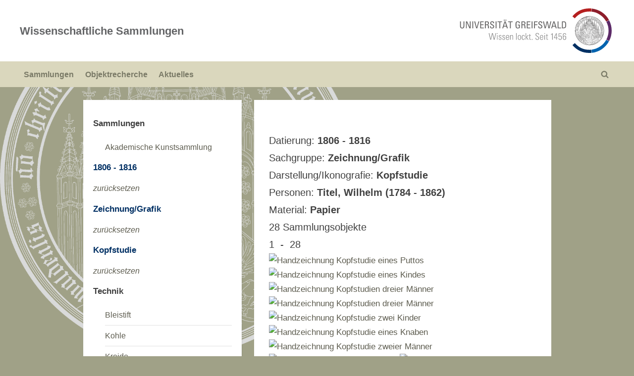

--- FILE ---
content_type: text/html; charset=UTF-8
request_url: https://wissenschaftliche-sammlungen.uni-greifswald.de/objektrecherche/?tag=search&from=1806&to=1816&token1=Zeichnung/Grafik&token2=Kopfstudie&token5=Titel,%20Wilhelm%20(1784%20-%201862)&token6=Papier
body_size: 9943
content:
<!DOCTYPE html>
<html lang="en-US">
<head>
	<meta charset="UTF-8">
	<meta name="viewport" content="width=device-width, initial-scale=1.0">
	<link rel="profile" href="https://gmpg.org/xfn/11">
	<title>Objektrecherche &#8211; Wissenschaftliche Sammlungen</title>
<meta name='robots' content='max-image-preview:large' />
	<style>img:is([sizes="auto" i], [sizes^="auto," i]) { contain-intrinsic-size: 3000px 1500px }</style>
	<link rel="alternate" type="application/rss+xml" title="Wissenschaftliche Sammlungen &raquo; Feed" href="https://wissenschaftliche-sammlungen.uni-greifswald.de/feed/" />
<link rel="alternate" type="application/rss+xml" title="Wissenschaftliche Sammlungen &raquo; Comments Feed" href="https://wissenschaftliche-sammlungen.uni-greifswald.de/comments/feed/" />
<script>
window._wpemojiSettings = {"baseUrl":"https:\/\/s.w.org\/images\/core\/emoji\/16.0.1\/72x72\/","ext":".png","svgUrl":"https:\/\/s.w.org\/images\/core\/emoji\/16.0.1\/svg\/","svgExt":".svg","source":{"concatemoji":"https:\/\/wissenschaftliche-sammlungen.uni-greifswald.de\/wp-includes\/js\/wp-emoji-release.min.js?ver=6.8.3"}};
/*! This file is auto-generated */
!function(s,n){var o,i,e;function c(e){try{var t={supportTests:e,timestamp:(new Date).valueOf()};sessionStorage.setItem(o,JSON.stringify(t))}catch(e){}}function p(e,t,n){e.clearRect(0,0,e.canvas.width,e.canvas.height),e.fillText(t,0,0);var t=new Uint32Array(e.getImageData(0,0,e.canvas.width,e.canvas.height).data),a=(e.clearRect(0,0,e.canvas.width,e.canvas.height),e.fillText(n,0,0),new Uint32Array(e.getImageData(0,0,e.canvas.width,e.canvas.height).data));return t.every(function(e,t){return e===a[t]})}function u(e,t){e.clearRect(0,0,e.canvas.width,e.canvas.height),e.fillText(t,0,0);for(var n=e.getImageData(16,16,1,1),a=0;a<n.data.length;a++)if(0!==n.data[a])return!1;return!0}function f(e,t,n,a){switch(t){case"flag":return n(e,"\ud83c\udff3\ufe0f\u200d\u26a7\ufe0f","\ud83c\udff3\ufe0f\u200b\u26a7\ufe0f")?!1:!n(e,"\ud83c\udde8\ud83c\uddf6","\ud83c\udde8\u200b\ud83c\uddf6")&&!n(e,"\ud83c\udff4\udb40\udc67\udb40\udc62\udb40\udc65\udb40\udc6e\udb40\udc67\udb40\udc7f","\ud83c\udff4\u200b\udb40\udc67\u200b\udb40\udc62\u200b\udb40\udc65\u200b\udb40\udc6e\u200b\udb40\udc67\u200b\udb40\udc7f");case"emoji":return!a(e,"\ud83e\udedf")}return!1}function g(e,t,n,a){var r="undefined"!=typeof WorkerGlobalScope&&self instanceof WorkerGlobalScope?new OffscreenCanvas(300,150):s.createElement("canvas"),o=r.getContext("2d",{willReadFrequently:!0}),i=(o.textBaseline="top",o.font="600 32px Arial",{});return e.forEach(function(e){i[e]=t(o,e,n,a)}),i}function t(e){var t=s.createElement("script");t.src=e,t.defer=!0,s.head.appendChild(t)}"undefined"!=typeof Promise&&(o="wpEmojiSettingsSupports",i=["flag","emoji"],n.supports={everything:!0,everythingExceptFlag:!0},e=new Promise(function(e){s.addEventListener("DOMContentLoaded",e,{once:!0})}),new Promise(function(t){var n=function(){try{var e=JSON.parse(sessionStorage.getItem(o));if("object"==typeof e&&"number"==typeof e.timestamp&&(new Date).valueOf()<e.timestamp+604800&&"object"==typeof e.supportTests)return e.supportTests}catch(e){}return null}();if(!n){if("undefined"!=typeof Worker&&"undefined"!=typeof OffscreenCanvas&&"undefined"!=typeof URL&&URL.createObjectURL&&"undefined"!=typeof Blob)try{var e="postMessage("+g.toString()+"("+[JSON.stringify(i),f.toString(),p.toString(),u.toString()].join(",")+"));",a=new Blob([e],{type:"text/javascript"}),r=new Worker(URL.createObjectURL(a),{name:"wpTestEmojiSupports"});return void(r.onmessage=function(e){c(n=e.data),r.terminate(),t(n)})}catch(e){}c(n=g(i,f,p,u))}t(n)}).then(function(e){for(var t in e)n.supports[t]=e[t],n.supports.everything=n.supports.everything&&n.supports[t],"flag"!==t&&(n.supports.everythingExceptFlag=n.supports.everythingExceptFlag&&n.supports[t]);n.supports.everythingExceptFlag=n.supports.everythingExceptFlag&&!n.supports.flag,n.DOMReady=!1,n.readyCallback=function(){n.DOMReady=!0}}).then(function(){return e}).then(function(){var e;n.supports.everything||(n.readyCallback(),(e=n.source||{}).concatemoji?t(e.concatemoji):e.wpemoji&&e.twemoji&&(t(e.twemoji),t(e.wpemoji)))}))}((window,document),window._wpemojiSettings);
</script>
<style id='wp-emoji-styles-inline-css'>

	img.wp-smiley, img.emoji {
		display: inline !important;
		border: none !important;
		box-shadow: none !important;
		height: 1em !important;
		width: 1em !important;
		margin: 0 0.07em !important;
		vertical-align: -0.1em !important;
		background: none !important;
		padding: 0 !important;
	}
</style>
<link rel='stylesheet' id='wp-block-library-css' href='https://wissenschaftliche-sammlungen.uni-greifswald.de/wp-includes/css/dist/block-library/style.min.css?ver=6.8.3' media='all' />
<style id='wp-block-library-theme-inline-css'>
.wp-block-audio :where(figcaption){color:#555;font-size:13px;text-align:center}.is-dark-theme .wp-block-audio :where(figcaption){color:#ffffffa6}.wp-block-audio{margin:0 0 1em}.wp-block-code{border:1px solid #ccc;border-radius:4px;font-family:Menlo,Consolas,monaco,monospace;padding:.8em 1em}.wp-block-embed :where(figcaption){color:#555;font-size:13px;text-align:center}.is-dark-theme .wp-block-embed :where(figcaption){color:#ffffffa6}.wp-block-embed{margin:0 0 1em}.blocks-gallery-caption{color:#555;font-size:13px;text-align:center}.is-dark-theme .blocks-gallery-caption{color:#ffffffa6}:root :where(.wp-block-image figcaption){color:#555;font-size:13px;text-align:center}.is-dark-theme :root :where(.wp-block-image figcaption){color:#ffffffa6}.wp-block-image{margin:0 0 1em}.wp-block-pullquote{border-bottom:4px solid;border-top:4px solid;color:currentColor;margin-bottom:1.75em}.wp-block-pullquote cite,.wp-block-pullquote footer,.wp-block-pullquote__citation{color:currentColor;font-size:.8125em;font-style:normal;text-transform:uppercase}.wp-block-quote{border-left:.25em solid;margin:0 0 1.75em;padding-left:1em}.wp-block-quote cite,.wp-block-quote footer{color:currentColor;font-size:.8125em;font-style:normal;position:relative}.wp-block-quote:where(.has-text-align-right){border-left:none;border-right:.25em solid;padding-left:0;padding-right:1em}.wp-block-quote:where(.has-text-align-center){border:none;padding-left:0}.wp-block-quote.is-large,.wp-block-quote.is-style-large,.wp-block-quote:where(.is-style-plain){border:none}.wp-block-search .wp-block-search__label{font-weight:700}.wp-block-search__button{border:1px solid #ccc;padding:.375em .625em}:where(.wp-block-group.has-background){padding:1.25em 2.375em}.wp-block-separator.has-css-opacity{opacity:.4}.wp-block-separator{border:none;border-bottom:2px solid;margin-left:auto;margin-right:auto}.wp-block-separator.has-alpha-channel-opacity{opacity:1}.wp-block-separator:not(.is-style-wide):not(.is-style-dots){width:100px}.wp-block-separator.has-background:not(.is-style-dots){border-bottom:none;height:1px}.wp-block-separator.has-background:not(.is-style-wide):not(.is-style-dots){height:2px}.wp-block-table{margin:0 0 1em}.wp-block-table td,.wp-block-table th{word-break:normal}.wp-block-table :where(figcaption){color:#555;font-size:13px;text-align:center}.is-dark-theme .wp-block-table :where(figcaption){color:#ffffffa6}.wp-block-video :where(figcaption){color:#555;font-size:13px;text-align:center}.is-dark-theme .wp-block-video :where(figcaption){color:#ffffffa6}.wp-block-video{margin:0 0 1em}:root :where(.wp-block-template-part.has-background){margin-bottom:0;margin-top:0;padding:1.25em 2.375em}
</style>
<style id='classic-theme-styles-inline-css'>
/*! This file is auto-generated */
.wp-block-button__link{color:#fff;background-color:#32373c;border-radius:9999px;box-shadow:none;text-decoration:none;padding:calc(.667em + 2px) calc(1.333em + 2px);font-size:1.125em}.wp-block-file__button{background:#32373c;color:#fff;text-decoration:none}
</style>
<style id='global-styles-inline-css'>
:root{--wp--preset--aspect-ratio--square: 1;--wp--preset--aspect-ratio--4-3: 4/3;--wp--preset--aspect-ratio--3-4: 3/4;--wp--preset--aspect-ratio--3-2: 3/2;--wp--preset--aspect-ratio--2-3: 2/3;--wp--preset--aspect-ratio--16-9: 16/9;--wp--preset--aspect-ratio--9-16: 9/16;--wp--preset--color--black: #000000;--wp--preset--color--cyan-bluish-gray: #abb8c3;--wp--preset--color--white: #ffffff;--wp--preset--color--pale-pink: #f78da7;--wp--preset--color--vivid-red: #cf2e2e;--wp--preset--color--luminous-vivid-orange: #ff6900;--wp--preset--color--luminous-vivid-amber: #fcb900;--wp--preset--color--light-green-cyan: #7bdcb5;--wp--preset--color--vivid-green-cyan: #00d084;--wp--preset--color--pale-cyan-blue: #8ed1fc;--wp--preset--color--vivid-cyan-blue: #0693e3;--wp--preset--color--vivid-purple: #9b51e0;--wp--preset--gradient--vivid-cyan-blue-to-vivid-purple: linear-gradient(135deg,rgba(6,147,227,1) 0%,rgb(155,81,224) 100%);--wp--preset--gradient--light-green-cyan-to-vivid-green-cyan: linear-gradient(135deg,rgb(122,220,180) 0%,rgb(0,208,130) 100%);--wp--preset--gradient--luminous-vivid-amber-to-luminous-vivid-orange: linear-gradient(135deg,rgba(252,185,0,1) 0%,rgba(255,105,0,1) 100%);--wp--preset--gradient--luminous-vivid-orange-to-vivid-red: linear-gradient(135deg,rgba(255,105,0,1) 0%,rgb(207,46,46) 100%);--wp--preset--gradient--very-light-gray-to-cyan-bluish-gray: linear-gradient(135deg,rgb(238,238,238) 0%,rgb(169,184,195) 100%);--wp--preset--gradient--cool-to-warm-spectrum: linear-gradient(135deg,rgb(74,234,220) 0%,rgb(151,120,209) 20%,rgb(207,42,186) 40%,rgb(238,44,130) 60%,rgb(251,105,98) 80%,rgb(254,248,76) 100%);--wp--preset--gradient--blush-light-purple: linear-gradient(135deg,rgb(255,206,236) 0%,rgb(152,150,240) 100%);--wp--preset--gradient--blush-bordeaux: linear-gradient(135deg,rgb(254,205,165) 0%,rgb(254,45,45) 50%,rgb(107,0,62) 100%);--wp--preset--gradient--luminous-dusk: linear-gradient(135deg,rgb(255,203,112) 0%,rgb(199,81,192) 50%,rgb(65,88,208) 100%);--wp--preset--gradient--pale-ocean: linear-gradient(135deg,rgb(255,245,203) 0%,rgb(182,227,212) 50%,rgb(51,167,181) 100%);--wp--preset--gradient--electric-grass: linear-gradient(135deg,rgb(202,248,128) 0%,rgb(113,206,126) 100%);--wp--preset--gradient--midnight: linear-gradient(135deg,rgb(2,3,129) 0%,rgb(40,116,252) 100%);--wp--preset--font-size--small: 13px;--wp--preset--font-size--medium: 20px;--wp--preset--font-size--large: 36px;--wp--preset--font-size--x-large: 42px;--wp--preset--spacing--20: 0.44rem;--wp--preset--spacing--30: 0.67rem;--wp--preset--spacing--40: 1rem;--wp--preset--spacing--50: 1.5rem;--wp--preset--spacing--60: 2.25rem;--wp--preset--spacing--70: 3.38rem;--wp--preset--spacing--80: 5.06rem;--wp--preset--shadow--natural: 6px 6px 9px rgba(0, 0, 0, 0.2);--wp--preset--shadow--deep: 12px 12px 50px rgba(0, 0, 0, 0.4);--wp--preset--shadow--sharp: 6px 6px 0px rgba(0, 0, 0, 0.2);--wp--preset--shadow--outlined: 6px 6px 0px -3px rgba(255, 255, 255, 1), 6px 6px rgba(0, 0, 0, 1);--wp--preset--shadow--crisp: 6px 6px 0px rgba(0, 0, 0, 1);}:where(.is-layout-flex){gap: 0.5em;}:where(.is-layout-grid){gap: 0.5em;}body .is-layout-flex{display: flex;}.is-layout-flex{flex-wrap: wrap;align-items: center;}.is-layout-flex > :is(*, div){margin: 0;}body .is-layout-grid{display: grid;}.is-layout-grid > :is(*, div){margin: 0;}:where(.wp-block-columns.is-layout-flex){gap: 2em;}:where(.wp-block-columns.is-layout-grid){gap: 2em;}:where(.wp-block-post-template.is-layout-flex){gap: 1.25em;}:where(.wp-block-post-template.is-layout-grid){gap: 1.25em;}.has-black-color{color: var(--wp--preset--color--black) !important;}.has-cyan-bluish-gray-color{color: var(--wp--preset--color--cyan-bluish-gray) !important;}.has-white-color{color: var(--wp--preset--color--white) !important;}.has-pale-pink-color{color: var(--wp--preset--color--pale-pink) !important;}.has-vivid-red-color{color: var(--wp--preset--color--vivid-red) !important;}.has-luminous-vivid-orange-color{color: var(--wp--preset--color--luminous-vivid-orange) !important;}.has-luminous-vivid-amber-color{color: var(--wp--preset--color--luminous-vivid-amber) !important;}.has-light-green-cyan-color{color: var(--wp--preset--color--light-green-cyan) !important;}.has-vivid-green-cyan-color{color: var(--wp--preset--color--vivid-green-cyan) !important;}.has-pale-cyan-blue-color{color: var(--wp--preset--color--pale-cyan-blue) !important;}.has-vivid-cyan-blue-color{color: var(--wp--preset--color--vivid-cyan-blue) !important;}.has-vivid-purple-color{color: var(--wp--preset--color--vivid-purple) !important;}.has-black-background-color{background-color: var(--wp--preset--color--black) !important;}.has-cyan-bluish-gray-background-color{background-color: var(--wp--preset--color--cyan-bluish-gray) !important;}.has-white-background-color{background-color: var(--wp--preset--color--white) !important;}.has-pale-pink-background-color{background-color: var(--wp--preset--color--pale-pink) !important;}.has-vivid-red-background-color{background-color: var(--wp--preset--color--vivid-red) !important;}.has-luminous-vivid-orange-background-color{background-color: var(--wp--preset--color--luminous-vivid-orange) !important;}.has-luminous-vivid-amber-background-color{background-color: var(--wp--preset--color--luminous-vivid-amber) !important;}.has-light-green-cyan-background-color{background-color: var(--wp--preset--color--light-green-cyan) !important;}.has-vivid-green-cyan-background-color{background-color: var(--wp--preset--color--vivid-green-cyan) !important;}.has-pale-cyan-blue-background-color{background-color: var(--wp--preset--color--pale-cyan-blue) !important;}.has-vivid-cyan-blue-background-color{background-color: var(--wp--preset--color--vivid-cyan-blue) !important;}.has-vivid-purple-background-color{background-color: var(--wp--preset--color--vivid-purple) !important;}.has-black-border-color{border-color: var(--wp--preset--color--black) !important;}.has-cyan-bluish-gray-border-color{border-color: var(--wp--preset--color--cyan-bluish-gray) !important;}.has-white-border-color{border-color: var(--wp--preset--color--white) !important;}.has-pale-pink-border-color{border-color: var(--wp--preset--color--pale-pink) !important;}.has-vivid-red-border-color{border-color: var(--wp--preset--color--vivid-red) !important;}.has-luminous-vivid-orange-border-color{border-color: var(--wp--preset--color--luminous-vivid-orange) !important;}.has-luminous-vivid-amber-border-color{border-color: var(--wp--preset--color--luminous-vivid-amber) !important;}.has-light-green-cyan-border-color{border-color: var(--wp--preset--color--light-green-cyan) !important;}.has-vivid-green-cyan-border-color{border-color: var(--wp--preset--color--vivid-green-cyan) !important;}.has-pale-cyan-blue-border-color{border-color: var(--wp--preset--color--pale-cyan-blue) !important;}.has-vivid-cyan-blue-border-color{border-color: var(--wp--preset--color--vivid-cyan-blue) !important;}.has-vivid-purple-border-color{border-color: var(--wp--preset--color--vivid-purple) !important;}.has-vivid-cyan-blue-to-vivid-purple-gradient-background{background: var(--wp--preset--gradient--vivid-cyan-blue-to-vivid-purple) !important;}.has-light-green-cyan-to-vivid-green-cyan-gradient-background{background: var(--wp--preset--gradient--light-green-cyan-to-vivid-green-cyan) !important;}.has-luminous-vivid-amber-to-luminous-vivid-orange-gradient-background{background: var(--wp--preset--gradient--luminous-vivid-amber-to-luminous-vivid-orange) !important;}.has-luminous-vivid-orange-to-vivid-red-gradient-background{background: var(--wp--preset--gradient--luminous-vivid-orange-to-vivid-red) !important;}.has-very-light-gray-to-cyan-bluish-gray-gradient-background{background: var(--wp--preset--gradient--very-light-gray-to-cyan-bluish-gray) !important;}.has-cool-to-warm-spectrum-gradient-background{background: var(--wp--preset--gradient--cool-to-warm-spectrum) !important;}.has-blush-light-purple-gradient-background{background: var(--wp--preset--gradient--blush-light-purple) !important;}.has-blush-bordeaux-gradient-background{background: var(--wp--preset--gradient--blush-bordeaux) !important;}.has-luminous-dusk-gradient-background{background: var(--wp--preset--gradient--luminous-dusk) !important;}.has-pale-ocean-gradient-background{background: var(--wp--preset--gradient--pale-ocean) !important;}.has-electric-grass-gradient-background{background: var(--wp--preset--gradient--electric-grass) !important;}.has-midnight-gradient-background{background: var(--wp--preset--gradient--midnight) !important;}.has-small-font-size{font-size: var(--wp--preset--font-size--small) !important;}.has-medium-font-size{font-size: var(--wp--preset--font-size--medium) !important;}.has-large-font-size{font-size: var(--wp--preset--font-size--large) !important;}.has-x-large-font-size{font-size: var(--wp--preset--font-size--x-large) !important;}
:where(.wp-block-post-template.is-layout-flex){gap: 1.25em;}:where(.wp-block-post-template.is-layout-grid){gap: 1.25em;}
:where(.wp-block-columns.is-layout-flex){gap: 2em;}:where(.wp-block-columns.is-layout-grid){gap: 2em;}
:root :where(.wp-block-pullquote){font-size: 1.5em;line-height: 1.6;}
</style>
<link rel='stylesheet' id='pressbook-style-css' href='https://wissenschaftliche-sammlungen.uni-greifswald.de/wp-content/themes/pressbook/style.css?ver=6.8.3' media='all' />
<style id='pressbook-style-inline-css'>
.site-branding{background-position:center center;}.site-branding{background-repeat:repeat;}.site-branding{background-size:contain;}.top-banner-image{max-height:150px;}.top-navbar{background:linear-gradient(0deg, #003064 0%, #851621 100%);}.social-navigation a:active .svg-icon,.social-navigation a:focus .svg-icon,.social-navigation a:hover .svg-icon{color:#003064;}.primary-navbar,.main-navigation ul ul{background:#dad7bd;}.main-navigation .main-navigation-arrow-btn:active,.main-navigation .main-navigation-arrow-btn:hover,.main-navigation li.focus>.main-navigation-arrow-btn,.main-navigation:not(.toggled) li:hover>.main-navigation-arrow-btn,.main-navigation a:active,.main-navigation a:focus,.main-navigation a:hover{color:#dad7bd;}.site-branding{background-color:#ffffff;}.site-title,.site-title a,.site-title a:active,.site-title a:focus,.site-title a:hover{color:#646567;}.site-tagline{color:#979797;}.more-link,.wp-block-search .wp-block-search__button,button,input[type=button],input[type=reset],input[type=submit]{background-image:linear-gradient(to right, #b51621 0%, #003064 51%, #b51621 100%);}.more-link,.wp-block-search .wp-block-search__button,button,input[type=button],input[type=reset],input[type=submit]{font-weight:600;}h1,h2,h3,h4,h5,h6{font-weight:700;}.site-title{font-weight:700;}.c-sidebar .widget{border-color:#fafafa;}.footer-widgets,.copyright-text{background:#808080;}.copyright-text a{color:#646467;}
</style>
<link rel='stylesheet' id='sammlungsportal-style-css' href='https://wissenschaftliche-sammlungen.uni-greifswald.de/wp-content/themes/pressbook-child/style.css?ver=6.8.3' media='all' />
<link rel="https://api.w.org/" href="https://wissenschaftliche-sammlungen.uni-greifswald.de/wp-json/" /><link rel="alternate" title="JSON" type="application/json" href="https://wissenschaftliche-sammlungen.uni-greifswald.de/wp-json/wp/v2/pages/224" /><link rel="EditURI" type="application/rsd+xml" title="RSD" href="https://wissenschaftliche-sammlungen.uni-greifswald.de/xmlrpc.php?rsd" />
<meta name="generator" content="WordPress 6.8.3" />
<link rel="canonical" href="https://wissenschaftliche-sammlungen.uni-greifswald.de/objektrecherche/" />
<link rel='shortlink' href='https://wissenschaftliche-sammlungen.uni-greifswald.de/?p=224' />
<link rel="alternate" title="oEmbed (JSON)" type="application/json+oembed" href="https://wissenschaftliche-sammlungen.uni-greifswald.de/wp-json/oembed/1.0/embed?url=https%3A%2F%2Fwissenschaftliche-sammlungen.uni-greifswald.de%2Fobjektrecherche%2F" />
<link rel="alternate" title="oEmbed (XML)" type="text/xml+oembed" href="https://wissenschaftliche-sammlungen.uni-greifswald.de/wp-json/oembed/1.0/embed?url=https%3A%2F%2Fwissenschaftliche-sammlungen.uni-greifswald.de%2Fobjektrecherche%2F&#038;format=xml" />
<style id="custom-background-css">
body.custom-background { background-color: #a0a187; background-image: url("https://wissenschaftliche-sammlungen.uni-greifswald.de/wp-content/uploads/2021/11/background_a0a187-1.png"); background-position: left center; background-size: contain; background-repeat: no-repeat; background-attachment: fixed; }
</style>
		<script>
		function show(param1){
			document.getElementById(param1).style.display = "block";
		}
		function hide(param1){
			document.getElementById(param1).style.display = "none";
		}
	</script>
</head>
<body class="wp-singular page-template page-template-page_recherche2 page-template-page_recherche2-php page page-id-224 custom-background wp-embed-responsive wp-theme-pressbook wp-child-theme-pressbook-child double-sidebar left-right-sidebar pb-content-columns pb-content-cover">

<div id="page" class="site">
	<a class="skip-link screen-reader-text" href="#content">Skip to content</a>

	<header id="masthead" class="site-header">
		<div class="site-branding">
		<div class="u-wrapper site-branding-wrap">
		<div class="site-logo-title has-banner-next-md has-banner-next-lg logo--lg-size-3 logo--md-size-2 logo--sm-size-1">
			
			<div class="site-title-tagline">
							<p class="site-title site-title--lg-size-3 site-title--md-size-2 site-title--sm-size-2"><a href="https://wissenschaftliche-sammlungen.uni-greifswald.de/" rel="home">Wissenschaftliche Sammlungen</a></p>
								<p class="site-tagline hide-clip tagline--lg-size-2 tagline--md-size-2 tagline--sm-size-2">der Universität Greifswald</p>
			</div><!-- .site-title-tagline -->
		</div><!-- .site-logo-title -->

		
<div class="top-banner top-banner-hide-sm">
	<a class="top-banner-link" target="_blank" title="Universität Greifswald" href="https://www.uni-greifswald.de"><img width="728" height="90" src="https://wissenschaftliche-sammlungen.uni-greifswald.de/wp-content/uploads/2021/06/cropped-cropped-Logo7298-90.png" class="top-banner-image" alt="" decoding="async" fetchpriority="high" srcset="https://wissenschaftliche-sammlungen.uni-greifswald.de/wp-content/uploads/2021/06/cropped-cropped-Logo7298-90.png 728w, https://wissenschaftliche-sammlungen.uni-greifswald.de/wp-content/uploads/2021/06/cropped-cropped-Logo7298-90-300x37.png 300w" sizes="(max-width: 728px) 100vw, 728px" /></a></div><!-- .top-banner -->
	</div><!-- .site-branding-wrap -->
</div><!-- .site-branding -->
	<div class="primary-navbar">
		<div class="u-wrapper primary-navbar-wrap">
			<nav id="site-navigation" class="main-navigation" aria-label="Primary Menu">
				<button class="primary-menu-toggle" aria-controls="primary-menu" aria-expanded="false" aria-label="Toggle Primary Menu">
					<svg class="svg-icon" width="24" height="24" aria-hidden="true" role="img" focusable="false" viewBox="0.0 0 1536.0 2048" xmlns="http://www.w3.org/2000/svg"><path d="M1536,1472v128c0,17.333-6.333,32.333-19,45s-27.667,19-45,19H64c-17.333,0-32.333-6.333-45-19s-19-27.667-19-45v-128  c0-17.333,6.333-32.333,19-45s27.667-19,45-19h1408c17.333,0,32.333,6.333,45,19S1536,1454.667,1536,1472z M1536,960v128  c0,17.333-6.333,32.333-19,45s-27.667,19-45,19H64c-17.333,0-32.333-6.333-45-19s-19-27.667-19-45V960c0-17.333,6.333-32.333,19-45  s27.667-19,45-19h1408c17.333,0,32.333,6.333,45,19S1536,942.667,1536,960z M1536,448v128c0,17.333-6.333,32.333-19,45  s-27.667,19-45,19H64c-17.333,0-32.333-6.333-45-19S0,593.333,0,576V448c0-17.333,6.333-32.333,19-45s27.667-19,45-19h1408  c17.333,0,32.333,6.333,45,19S1536,430.667,1536,448z"></path></svg><svg class="svg-icon" width="24" height="24" aria-hidden="true" role="img" focusable="false" viewBox="0 0 1792 1792" xmlns="http://www.w3.org/2000/svg"><path d="M1490 1322q0 40-28 68l-136 136q-28 28-68 28t-68-28l-294-294-294 294q-28 28-68 28t-68-28l-136-136q-28-28-28-68t28-68l294-294-294-294q-28-28-28-68t28-68l136-136q28-28 68-28t68 28l294 294 294-294q28-28 68-28t68 28l136 136q28 28 28 68t-28 68l-294 294 294 294q28 28 28 68z" /></svg>				</button>
				<div class="menu-header-container"><ul id="primary-menu" class="menu"><li id="menu-item-466" class="menu-item menu-item-type-post_type menu-item-object-page menu-item-home menu-item-466"><a href="https://wissenschaftliche-sammlungen.uni-greifswald.de/">Sammlungen</a></li>
<li id="menu-item-467" class="menu-item menu-item-type-post_type menu-item-object-page current-menu-item page_item page-item-224 current_page_item menu-item-467"><a href="https://wissenschaftliche-sammlungen.uni-greifswald.de/objektrecherche/" aria-current="page">Objektrecherche</a></li>
<li id="menu-item-468" class="menu-item menu-item-type-taxonomy menu-item-object-category menu-item-468"><a href="https://wissenschaftliche-sammlungen.uni-greifswald.de/category/aktuelles/">Aktuelles</a></li>
<li class="primary-menu-search"><a href="#" class="primary-menu-search-toggle" aria-expanded="false"><span class="screen-reader-text">Toggle search form</span><svg class="svg-icon" width="24" height="24" aria-hidden="true" role="img" focusable="false" viewBox="0 0 1792 1792" xmlns="http://www.w3.org/2000/svg"><path d="M1216 832q0-185-131.5-316.5t-316.5-131.5-316.5 131.5-131.5 316.5 131.5 316.5 316.5 131.5 316.5-131.5 131.5-316.5zm512 832q0 52-38 90t-90 38q-54 0-90-38l-343-342q-179 124-399 124-143 0-273.5-55.5t-225-150-150-225-55.5-273.5 55.5-273.5 150-225 225-150 273.5-55.5 273.5 55.5 225 150 150 225 55.5 273.5q0 220-124 399l343 343q37 37 37 90z" /></svg><svg class="svg-icon" width="24" height="24" aria-hidden="true" role="img" focusable="false" viewBox="0 0 1792 1792" xmlns="http://www.w3.org/2000/svg"><path d="M1490 1322q0 40-28 68l-136 136q-28 28-68 28t-68-28l-294-294-294 294q-28 28-68 28t-68-28l-136-136q-28-28-28-68t28-68l294-294-294-294q-28-28-28-68t28-68l136-136q28-28 68-28t68 28l294 294 294-294q28-28 68-28t68 28l136 136q28 28 28 68t-28 68l-294 294 294 294q28 28 28 68z" /></svg></a><div class="search-form-wrap"><form role="search" method="get" class="search-form" action="https://wissenschaftliche-sammlungen.uni-greifswald.de/">
				<label>
					<span class="screen-reader-text">Search for:</span>
					<input type="search" class="search-field" placeholder="Search &hellip;" value="" name="s" />
				</label>
				<input type="submit" class="search-submit" value="Search" />
			</form></div></li></ul></div>			</nav><!-- #site-navigation -->
		</div><!-- .primary-navbar-wrap -->
	</div><!-- .primary-navbar -->
		</header><!-- #masthead -->

	<div id="content" class="site-content">

	<div class="pb-content-sidebar u-wrapper">
		<main id="primary" class="site-main">

			<div class='wiss_list_param'><br>Datierung: <b>1806 - 1816</b><br>Sachgruppe: <b>Zeichnung/Grafik</b><br>Darstellung/Ikonografie: <b>Kopfstudie</b><br>Personen: <b>Titel, Wilhelm (1784 - 1862)</b><br>Material: <b>Papier</b></div><div class='wiss_nav_bar'>28 Sammlungsobjekte<br> 1 &nbsp;- &nbsp;28</div><a href='?tag=detail&coll=2122&id=9729' class='vorschaubild_tip'><img src='https://mediendatenbank.uni-greifswald.de/eas/partitions-inline/2/0/262000/262005/b816f3037e1e0bd019992e8e5ccfcba9f1116d83/image/png'  alt='Handzeichnung Kopfstudie eines Puttos' class='vorschaubild'><span>Handzeichnung<br>Kopfstudie eines Puttos </span></a><a href='?tag=detail&coll=2122&id=9732' class='vorschaubild_tip'><img src='https://mediendatenbank.uni-greifswald.de/eas/partitions-inline/2/0/262000/262002/abb69fc5eb1039dcf0a1088ec53b26e8764b5312/image/png'  alt='Handzeichnung Kopfstudie eines Kindes' class='vorschaubild'><span>Handzeichnung<br>Kopfstudie eines Kindes </span></a><a href='?tag=detail&coll=2122&id=9734' class='vorschaubild_tip'><img src='https://mediendatenbank.uni-greifswald.de/eas/partitions-inline/2/0/261000/261999/d2af348a32599152d8714c0b1443c61b2adc33f2/image/png'  alt='Handzeichnung Kopfstudien dreier Männer' class='vorschaubild'><span>Handzeichnung<br>Kopfstudien dreier Männer </span></a><a href='?tag=detail&coll=2122&id=9735' class='vorschaubild_tip'><img src='https://mediendatenbank.uni-greifswald.de/eas/partitions-inline/2/0/261000/261998/1b708df9ca8d4f33000bc0a91e5db337a3b07eec/image/png'  alt='Handzeichnung Kopfstudien dreier Männer' class='vorschaubild'><span>Handzeichnung<br>Kopfstudien dreier Männer </span></a><a href='?tag=detail&coll=2122&id=9739' class='vorschaubild_tip'><img src='https://mediendatenbank.uni-greifswald.de/eas/partitions-inline/2/0/261000/261994/9847bbb510db0110d6be5deb5ee7c7e8793df238/image/png'  alt='Handzeichnung Kopfstudie zwei Kinder' class='vorschaubild'><span>Handzeichnung<br>Kopfstudie zwei Kinder </span></a><a href='?tag=detail&coll=2122&id=9740' class='vorschaubild_tip'><img src='https://mediendatenbank.uni-greifswald.de/eas/partitions-inline/2/0/261000/261993/83a577f981c2e0608cc57486f55aa676583b051a/image/png'  alt='Handzeichnung Kopfstudie eines Knaben' class='vorschaubild'><span>Handzeichnung<br>Kopfstudie eines Knaben </span></a><a href='?tag=detail&coll=2122&id=9742' class='vorschaubild_tip'><img src='https://mediendatenbank.uni-greifswald.de/eas/partitions-inline/2/0/261000/261991/c85436f3440bd13e51d783a116805c7917fe81f3/image/png'  alt='Handzeichnung Kopfstudie zweier Männer' class='vorschaubild'><span>Handzeichnung<br>Kopfstudie zweier Männer </span></a><a href='?tag=detail&coll=2122&id=9750' class='vorschaubild_tip'><img src='https://mediendatenbank.uni-greifswald.de/eas/partitions-inline/2/0/261000/261980/b3d5d7bf28cd64be524a7d98b8071ab9ba2e97d7/image/png'  alt='Handzeichnung Zwei Kopfstudien' class='vorschaubild'><span>Handzeichnung<br>Zwei Kopfstudien </span></a><a href='?tag=detail&coll=2122&id=9752' class='vorschaubild_tip'><img src='https://mediendatenbank.uni-greifswald.de/eas/partitions-inline/2/0/261000/261386/13cc5f0773bcbfc7caddd545a755cd3f58897ba4/image/png'  alt='Handzeichnung Kopfstudie' class='vorschaubild'><span>Handzeichnung<br>Kopfstudie </span></a><a href='?tag=detail&coll=2122&id=9753' class='vorschaubild_tip'><img src='https://mediendatenbank.uni-greifswald.de/eas/partitions-inline/2/0/261000/261385/26f46c248988e9788c258229c6f831e5dbf3cae9/image/png'  alt='Handzeichnung Kopftstudie der heiligen Cäcilia' class='vorschaubild'><span>Handzeichnung<br>Kopftstudie der heiligen Cäcilia </span></a><a href='?tag=detail&coll=2122&id=9754' class='vorschaubild_tip'><img src='https://mediendatenbank.uni-greifswald.de/eas/partitions-inline/2/0/261000/261384/7741b919fc74d093b50896c91a92c79d24f0adf9/image/png'  alt='Handzeichnung Kopfstudie der Corinna' class='vorschaubild'><span>Handzeichnung<br>Kopfstudie der Corinna </span></a><a href='?tag=detail&coll=2122&id=9755' class='vorschaubild_tip'><img src='https://mediendatenbank.uni-greifswald.de/eas/partitions-inline/2/0/261000/261383/1d1113281d39a41a47320ccd0e52be9e7889aef6/image/png'  alt='Handzeichnung Kopfstudie zweier Männer' class='vorschaubild'><span>Handzeichnung<br>Kopfstudie zweier Männer </span></a><a href='?tag=detail&coll=2122&id=9756' class='vorschaubild_tip'><img src='https://mediendatenbank.uni-greifswald.de/eas/partitions-inline/2/0/261000/261382/c3d52b9f69952e465f11f21cfa12bbe961279c04/image/png'  alt='Handzeichnung Kopfstudie zweier Putti' class='vorschaubild'><span>Handzeichnung<br>Kopfstudie zweier Putti </span></a><a href='?tag=detail&coll=2122&id=9759' class='vorschaubild_tip'><img src='https://mediendatenbank.uni-greifswald.de/eas/partitions-inline/2/0/261000/261379/8769e08651066591e161b157373b7a252061850d/image/png'  alt='Handzeichnung Kopfstudie von einer der drei Marien' class='vorschaubild'><span>Handzeichnung<br>Kopfstudie von einer der drei Marien </span></a><a href='?tag=detail&coll=2122&id=9760' class='vorschaubild_tip'><img src='https://mediendatenbank.uni-greifswald.de/eas/partitions-inline/2/0/261000/261378/3476c1ad5c2b939c18b06b4166ab1963f9621706/image/png'  alt='Handzeichnung Kopfstudie von einer der drei Marien' class='vorschaubild'><span>Handzeichnung<br>Kopfstudie von einer der drei Marien </span></a><a href='?tag=detail&coll=2122&id=9762' class='vorschaubild_tip'><img src='https://mediendatenbank.uni-greifswald.de/eas/partitions-inline/2/0/261000/261308/a4cc33fdcf0fb5ba2b68f28ef65046e10569483d/image/png'  alt='Handzeichnung Kopfstudie eines Tritonen und einer Nymphe' class='vorschaubild'><span>Handzeichnung<br>Kopfstudie eines Tritonen und einer Nymphe </span></a><a href='?tag=detail&coll=2122&id=9765' class='vorschaubild_tip'><img src='https://mediendatenbank.uni-greifswald.de/eas/partitions-inline/2/0/261000/261305/3a9282f76898581e959c2c1a864b5245fcdf41da/image/png'  alt='Handzeichnung Kopfstudie eines Franziskaner-Mönches' class='vorschaubild'><span>Handzeichnung<br>Kopfstudie eines Franziskaner-Mönches </span></a><a href='?tag=detail&coll=2122&id=9767' class='vorschaubild_tip'><img src='https://mediendatenbank.uni-greifswald.de/eas/partitions-inline/2/0/261000/261303/72603c158109ed7cca5892c0484a3bacd7fb169b/image/png'  alt='Handzeichnung Kopfstudie des Christus' class='vorschaubild'><span>Handzeichnung<br>Kopfstudie des Christus </span></a><a href='?tag=detail&coll=2122&id=9768' class='vorschaubild_tip'><img src='https://mediendatenbank.uni-greifswald.de/eas/partitions-inline/2/0/261000/261302/f1f02f518bc06ea88a1950ef435f830e3a982860/image/png'  alt='Handzeichnung Kopfstudien einer Nymphe und eines muschelblasenden Tritonen' class='vorschaubild'><span>Handzeichnung<br>Kopfstudien einer Nymphe und eines muschelblasenden Tritonen </span></a><a href='?tag=detail&coll=2122&id=9770' class='vorschaubild_tip'><img src='https://mediendatenbank.uni-greifswald.de/eas/partitions-inline/2/0/261000/261300/da0a89fe3c88f26d104bdaeba6d26e5523de76f5/image/png'  alt='Handzeichnung Vier Kopfstudien' class='vorschaubild'><span>Handzeichnung<br>Vier Kopfstudien </span></a><a href='?tag=detail&coll=2122&id=9777' class='vorschaubild_tip'><img src='https://mediendatenbank.uni-greifswald.de/eas/partitions-inline/2/0/261000/261293/76004267686b7ef564afe12906bf90d75ba24fe7/image/png'  alt='Handzeichnung Kopfstudie eines Mannes' class='vorschaubild'><span>Handzeichnung<br>Kopfstudie eines Mannes </span></a><a href='?tag=detail&coll=2122&id=9789' class='vorschaubild_tip'><img src='https://mediendatenbank.uni-greifswald.de/eas/partitions-inline/2/0/261000/261274/1d352d71ef007880c21eb70c631ea159199ed036/image/png'  alt='Handzeichnung Die Messe von Bolsena - Kopfstudie eines Schweizergardisten (?) nach Raffaels Fresko' class='vorschaubild'><span>Handzeichnung<br>Die Messe von Bolsena - Kopfstudie eines Schweizergardisten (?) nach Raffaels Fresko </span></a><a href='?tag=detail&coll=2122&id=9791' class='vorschaubild_tip'><img src='https://mediendatenbank.uni-greifswald.de/eas/partitions-inline/2/0/261000/261259/908d50dc5fd6c8f909ba12090ac634f45e20e0d0/image/png'  alt='Handzeichnung Die Messe von Bolsena - Kopfstudie eines Schweizergardisten (?) nach Raffaels Fresko 2' class='vorschaubild'><span>Handzeichnung<br>Die Messe von Bolsena - Kopfstudie eines Schweizergardisten (?) nach Raffaels Fresko 2 </span></a><a href='?tag=detail&coll=2122&id=9792' class='vorschaubild_tip'><img src='https://mediendatenbank.uni-greifswald.de/eas/partitions-inline/2/0/208000/208131/76a640819007a0c121de03e2314e407b016fe2a7/image/jpeg'  alt='Handzeichnung Kopfstudie zweier Männer' class='vorschaubild'><span>Handzeichnung<br>Kopfstudie zweier Männer </span></a><a href='?tag=detail&coll=2122&id=9793' class='vorschaubild_tip'><img src='https://mediendatenbank.uni-greifswald.de/eas/partitions-inline/2/0/261000/261256/88325eb7601353c05008165a8e7a733de2e71513/image/png'  alt='Handzeichnung Kopfstudie eines Mannes' class='vorschaubild'><span>Handzeichnung<br>Kopfstudie eines Mannes </span></a><a href='?tag=detail&coll=2122&id=9650' class='vorschaubild_tip'><img src='https://mediendatenbank.uni-greifswald.de/eas/partitions-inline/2/0/567000/567635/aab47baf687841309a4baf1f0b486c35fb876201/image/png'  alt='Handzeichnung Disputa del sacramento (Kopfstudie eines Puttos nach Raffaels Fresko)' class='vorschaubild'><span>Handzeichnung<br>Disputa del sacramento (Kopfstudie eines Puttos nach Raffaels Fresko) </span></a><a href='?tag=detail&coll=2122&id=9653' class='vorschaubild_tip'><img src='https://mediendatenbank.uni-greifswald.de/eas/partitions-inline/2/0/567000/567638/f3dc612c33ab6bc7ada138e97152fc9b6e3cec5c/image/png'  alt='Handzeichnung Grablegung (Pala Baglione), (Kopfstudie einer Frau nach Raffael)' class='vorschaubild'><span>Handzeichnung<br>Grablegung (Pala Baglione), (Kopfstudie einer Frau nach Raffael) </span></a><a href='?tag=detail&coll=2122&id=10015' class='vorschaubild_tip'><img src='https://mediendatenbank.uni-greifswald.de/eas/partitions-inline/2/0/567000/567630/7dc04206048c41daded9e46ca9b5b9ab1c8aa4dd/image/png'  alt='Handzeichnung Die Schlacht an der Milvischen Brücke (zwei Kopfstudien von abgeschlagenen Köpfen nach Raffaels Fresko)' class='vorschaubild'><span>Handzeichnung<br>Die Schlacht an der Milvischen Brücke (zwei Kopfstudien von abgeschlagenen Köpfen nach Raffaels Fresko) </span></a>

		</main><!-- #primary -->

					<aside id="secondary-left" class="widget-area c-sidebar c-sidebar-left">
			<section id="nav_menu-5" class="widget widget_nav_menu"><nav class="menu-sammlungsportal-container" aria-label="Menu"><ul id="menu-sammlungsportal" class="menu"><li id="menu-item-1287" class="menu-item menu-item-type-post_type menu-item-object-page menu-item-home menu-item-has-children menu-item-1287">
					<h4>Sammlungen</h4><ul><li><a href='?tag=search&from=1806&to=1816&token1=Zeichnung/Grafik&token2=Kopfstudie&token5=Titel, Wilhelm (1784 - 1862)&token6=Papier&coll=2122'>Akademische Kunstsammlung</a></li></ul><h4 class='filter_active'>1806 - 1816</h4><a href='?tag=search&token1=Zeichnung/Grafik&token2=Kopfstudie&token5=Titel, Wilhelm (1784 - 1862)&token6=Papier'><i>zurücksetzen</i></a><h4 class='filter_active'>Zeichnung/Grafik</h4><a href='?tag=search&from=1806&to=1816&token2=Kopfstudie&token5=Titel, Wilhelm (1784 - 1862)&token6=Papier'><i>zurücksetzen</i></a><h4 class='filter_active'>Kopfstudie</h4><a href='?tag=search&from=1806&to=1816&token1=Zeichnung/Grafik&token5=Titel, Wilhelm (1784 - 1862)&token6=Papier'><i>zurücksetzen</i></a><h4>Technik</h4><ul><li><a href='?tag=search&from=1806&to=1816&token1=Zeichnung/Grafik&token2=Kopfstudie&token5=Titel, Wilhelm (1784 - 1862)&token6=Papier&token3=Bleistift'>Bleistift</a></li><li><a href='?tag=search&from=1806&to=1816&token1=Zeichnung/Grafik&token2=Kopfstudie&token5=Titel, Wilhelm (1784 - 1862)&token6=Papier&token3=Kohle'>Kohle</a></li><li><a href='?tag=search&from=1806&to=1816&token1=Zeichnung/Grafik&token2=Kopfstudie&token5=Titel, Wilhelm (1784 - 1862)&token6=Papier&token3=Kreide'>Kreide</a></li><li><a href='?tag=search&from=1806&to=1816&token1=Zeichnung/Grafik&token2=Kopfstudie&token5=Titel, Wilhelm (1784 - 1862)&token6=Papier&token3=Zeichnung'>Zeichnung</a></li></ul><h4>Orte</h4><ul><li><a href='?tag=search&from=1806&to=1816&token1=Zeichnung/Grafik&token2=Kopfstudie&token5=Titel, Wilhelm (1784 - 1862)&token6=Papier&token4=Florenz'>Florenz</a></li><li><a href='?tag=search&from=1806&to=1816&token1=Zeichnung/Grafik&token2=Kopfstudie&token5=Titel, Wilhelm (1784 - 1862)&token6=Papier&token4=Rom'>Rom</a></li></ul><h4 class='filter_active'>Titel, Wilhelm (1784 - 1862)</h4><a href='?tag=search&from=1806&to=1816&token1=Zeichnung/Grafik&token2=Kopfstudie&token6=Papier'><i>zurücksetzen</i></a><h4 class='filter_active'>Papier</h4><a href='?tag=search&from=1806&to=1816&token1=Zeichnung/Grafik&token2=Kopfstudie&token5=Titel, Wilhelm (1784 - 1862)'><i>zurücksetzen</i></a><h4>Objektbezeichnung</h4><ul><li><a href='?tag=search&from=1806&to=1816&token1=Zeichnung/Grafik&token2=Kopfstudie&token5=Titel, Wilhelm (1784 - 1862)&token6=Papier&token7=Handzeichnung'>Handzeichnung</a></li></ul>				</nav></section></aside><!-- #secondary-left -->
				</div><!-- .pb-content-sidebar -->

	</div><!-- #content -->

	<footer id="colophon" class="site-footer">
			<div class="footer-widgets footer-widgets-4">
		<div class="u-wrapper footer-widgets-wrap">
					<aside id="sidebar-footer-1" class="widget-area c-sidebar-footer c-sidebar-footer-1">
				<section id="nav_menu-11" class="widget widget_nav_menu"><nav class="menu-footer-homepage-container" aria-label="Menu"><ul id="menu-footer-homepage" class="menu"><li id="menu-item-464" class="menu-item menu-item-type-custom menu-item-object-custom menu-item-464"><a href="https://www.uni-greifswald.de">Universität Greifswald</a></li>
</ul></nav></section>			</aside><!-- .c-sidebar-footer -->
							<aside id="sidebar-footer-2" class="widget-area c-sidebar-footer c-sidebar-footer-2">
				<section id="nav_menu-9" class="widget widget_nav_menu"><nav class="menu-footer-mitte-links-container" aria-label="Menu"><ul id="menu-footer-mitte-links" class="menu"><li id="menu-item-590" class="menu-item menu-item-type-custom menu-item-object-custom menu-item-590"><a href="https://www.uni-greifswald.de/datenschutz/">Datenschutz</a></li>
<li id="menu-item-591" class="menu-item menu-item-type-custom menu-item-object-custom menu-item-591"><a href="https://www.uni-greifswald.de/impressum/">Impressum</a></li>
</ul></nav></section>			</aside><!-- .c-sidebar-footer -->
							<aside id="sidebar-footer-3" class="widget-area c-sidebar-footer c-sidebar-footer-3">
				<section id="nav_menu-10" class="widget widget_nav_menu"><nav class="menu-footer-mitte-rechts-container" aria-label="Menu"><ul id="menu-footer-mitte-rechts" class="menu"><li id="menu-item-592" class="menu-item menu-item-type-custom menu-item-object-custom menu-item-592"><a href="https://www.digitale-bibliothek-mv.de/">Digitale Bibliothek MV</a></li>
<li id="menu-item-593" class="menu-item menu-item-type-custom menu-item-object-custom menu-item-593"><a href="https://www.deutsche-digitale-bibliothek.de/">Deutsche Digitale Bibliothek</a></li>
<li id="menu-item-601" class="menu-item menu-item-type-custom menu-item-object-custom menu-item-601"><a href="https://www.europeana.eu/de">Europeana</a></li>
</ul></nav></section>			</aside><!-- .c-sidebar-footer -->
							<aside id="sidebar-footer-4" class="widget-area c-sidebar-footer c-sidebar-footer-4">
				<section id="nav_menu-12" class="widget widget_nav_menu"><nav class="menu-footer-rechts-container" aria-label="Menu"><ul id="menu-footer-rechts" class="menu"><li id="menu-item-598" class="menu-item menu-item-type-custom menu-item-object-custom menu-item-598"><a href="https://ariadne-portal.uni-greifswald.de/">Archivportal MV</a></li>
<li id="menu-item-599" class="menu-item menu-item-type-custom menu-item-object-custom menu-item-599"><a href="https://www.archivportal-d.de/">Archivportal-D</a></li>
<li id="menu-item-600" class="menu-item menu-item-type-custom menu-item-object-custom menu-item-600"><a href="http://www.archivesportaleurope.net/">Archives Portal Europe</a></li>
</ul></nav></section>			</aside><!-- .c-sidebar-footer -->
						</div><!-- .footer-widgets-wrap -->
	</div><!-- .footer-widgets -->
	
<div class="copyright-text">
	<div class="u-wrapper copyright-text-wrap">
			<p class="pressbook-credit"><br>
				</p><!-- .pressbook-credit -->
	</div><!-- .copyright-text-wrap -->
</div><!-- .copyright-text -->
	</footer><!-- #colophon -->

		<a href="#" class="go-to-top" aria-label="Go to top"></a>
	</div><!-- #page -->

<script type="speculationrules">
{"prefetch":[{"source":"document","where":{"and":[{"href_matches":"\/*"},{"not":{"href_matches":["\/wp-*.php","\/wp-admin\/*","\/wp-content\/uploads\/*","\/wp-content\/*","\/wp-content\/plugins\/*","\/wp-content\/themes\/pressbook-child\/*","\/wp-content\/themes\/pressbook\/*","\/*\\?(.+)"]}},{"not":{"selector_matches":"a[rel~=\"nofollow\"]"}},{"not":{"selector_matches":".no-prefetch, .no-prefetch a"}}]},"eagerness":"conservative"}]}
</script>
<script src="https://wissenschaftliche-sammlungen.uni-greifswald.de/wp-content/themes/pressbook/js/script.min.js?ver=2.1.5" id="pressbook-script-js"></script>
<script src="https://wissenschaftliche-sammlungen.uni-greifswald.de/wp-content/themes/pressbook/js/ResizeObserver.min.js?ver=1.5.1" id="resize-observer-polyfill-js"></script>
<script src="https://wissenschaftliche-sammlungen.uni-greifswald.de/wp-content/themes/pressbook/js/sticky-sidebar.min.js?ver=1.1.1" id="sticky-sidebar-js"></script>
<script id="sticky-sidebar-js-after">
try{new StickySidebar(".site-content > .pb-content-sidebar > .c-sidebar",{topSpacing:100,bottomSpacing:0,containerSelector:".site-content > .pb-content-sidebar",minWidth:1279});new StickySidebar(".site-content > .pb-content-sidebar > .c-sidebar-right",{topSpacing:100,bottomSpacing:0,containerSelector:".site-content > .pb-content-sidebar",minWidth:1279});}catch(e){}
</script>
</body>
</html>
